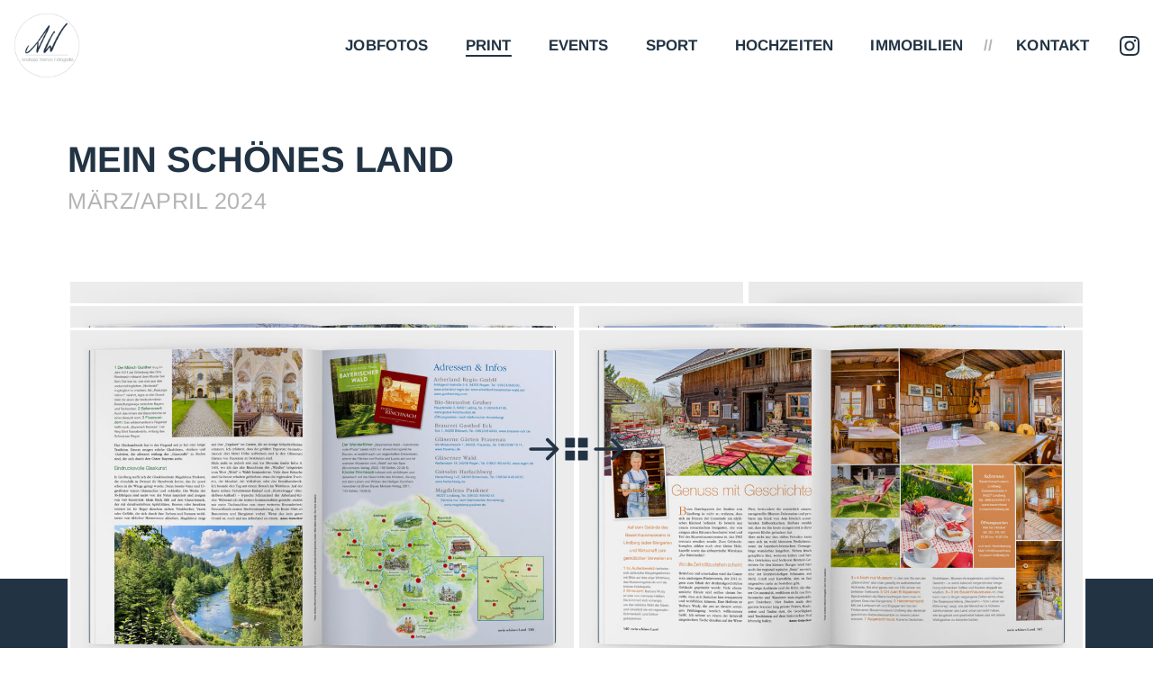

--- FILE ---
content_type: text/html; charset=UTF-8
request_url: https://www.andreas-wenck.com/print/mein-schoenes-land-maerz-april-2024/
body_size: 3573
content:
<!DOCTYPE html>
<html lang="de">
<head>
<meta charset="UTF-8" />
<meta name="viewport" content="width=device-width" />
<meta name="format-detection" content="telephone=no">
<meta name="google-site-verification" content="5BreZpACxt0Whv1Pd0w24eqWiSgP4mHNnbkSDoxvGrM" />
<meta name='robots' content='index, follow, max-image-preview:large, max-snippet:-1, max-video-preview:-1' />

	<!-- This site is optimized with the Yoast SEO plugin v26.7 - https://yoast.com/wordpress/plugins/seo/ -->
	<title>Mein schönes Land März/April 2024 | Andreas Wenck - Fotografie</title>
	<link rel="canonical" href="https://www.andreas-wenck.com/print/mein-schoenes-land-maerz-april-2024/" />
	<meta property="og:locale" content="de_DE" />
	<meta property="og:type" content="article" />
	<meta property="og:title" content="Mein schönes Land März/April 2024 | Andreas Wenck - Fotografie" />
	<meta property="og:url" content="https://www.andreas-wenck.com/print/mein-schoenes-land-maerz-april-2024/" />
	<meta property="og:site_name" content="Andreas Wenck" />
	<meta property="article:publisher" content="https://www.facebook.com/Spatzus" />
	<meta name="twitter:card" content="summary_large_image" />
	<script type="application/ld+json" class="yoast-schema-graph">{"@context":"https://schema.org","@graph":[{"@type":"WebPage","@id":"https://www.andreas-wenck.com/print/mein-schoenes-land-maerz-april-2024/","url":"https://www.andreas-wenck.com/print/mein-schoenes-land-maerz-april-2024/","name":"Mein schönes Land März/April 2024 | Andreas Wenck - Fotografie","isPartOf":{"@id":"https://www.andreas-wenck.com/#website"},"datePublished":"2024-04-15T11:05:56+00:00","breadcrumb":{"@id":"https://www.andreas-wenck.com/print/mein-schoenes-land-maerz-april-2024/#breadcrumb"},"inLanguage":"de","potentialAction":[{"@type":"ReadAction","target":["https://www.andreas-wenck.com/print/mein-schoenes-land-maerz-april-2024/"]}]},{"@type":"BreadcrumbList","@id":"https://www.andreas-wenck.com/print/mein-schoenes-land-maerz-april-2024/#breadcrumb","itemListElement":[{"@type":"ListItem","position":1,"name":"Startseite","item":"https://www.andreas-wenck.com/"},{"@type":"ListItem","position":2,"name":"Print","item":"https://www.andreas-wenck.com/print/"},{"@type":"ListItem","position":3,"name":"Mein schönes Land März/April 2024"}]},{"@type":"WebSite","@id":"https://www.andreas-wenck.com/#website","url":"https://www.andreas-wenck.com/","name":"Andreas Wenck","description":"Fotografie &amp; Bildkunst","publisher":{"@id":"https://www.andreas-wenck.com/#organization"},"potentialAction":[{"@type":"SearchAction","target":{"@type":"EntryPoint","urlTemplate":"https://www.andreas-wenck.com/?s={search_term_string}"},"query-input":{"@type":"PropertyValueSpecification","valueRequired":true,"valueName":"search_term_string"}}],"inLanguage":"de"},{"@type":"Organization","@id":"https://www.andreas-wenck.com/#organization","name":"Andreas Wenck - Fotografie & Bildkunst","url":"https://www.andreas-wenck.com/","logo":{"@type":"ImageObject","inLanguage":"de","@id":"https://www.andreas-wenck.com/#/schema/logo/image/","url":"https://www.andreas-wenck.com/wp-content/uploads/2022/02/awf_favicon.png","contentUrl":"https://www.andreas-wenck.com/wp-content/uploads/2022/02/awf_favicon.png","width":512,"height":512,"caption":"Andreas Wenck - Fotografie & Bildkunst"},"image":{"@id":"https://www.andreas-wenck.com/#/schema/logo/image/"},"sameAs":["https://www.facebook.com/Spatzus","https://www.instagram.com/andreas_wenck_fotografie/"]}]}</script>
	<!-- / Yoast SEO plugin. -->


<style id='wp-img-auto-sizes-contain-inline-css' type='text/css'>
img:is([sizes=auto i],[sizes^="auto," i]){contain-intrinsic-size:3000px 1500px}
/*# sourceURL=wp-img-auto-sizes-contain-inline-css */
</style>
<style id='classic-theme-styles-inline-css' type='text/css'>
/*! This file is auto-generated */
.wp-block-button__link{color:#fff;background-color:#32373c;border-radius:9999px;box-shadow:none;text-decoration:none;padding:calc(.667em + 2px) calc(1.333em + 2px);font-size:1.125em}.wp-block-file__button{background:#32373c;color:#fff;text-decoration:none}
/*# sourceURL=/wp-includes/css/classic-themes.min.css */
</style>
<link rel='stylesheet' id='bootstrap-css' href='https://www.andreas-wenck.com/wp-content/plugins/rk-bootstrap-kit/inc/bootstrap.min.css?ver=4.5.2' type='text/css' media='all' />
<link rel='stylesheet' id='kgl-style-css' href='https://www.andreas-wenck.com/wp-content/themes/awf/style.css?ver=1.0.7' type='text/css' media='all' />
<link rel='stylesheet' id='magpopup-css' href='https://www.andreas-wenck.com/wp-content/themes/awf/inc/js/magnific-popup/magnific-popup.css?ver=6.9' type='text/css' media='all' />
<script type="text/javascript" src="https://www.andreas-wenck.com/wp-includes/js/jquery/jquery.min.js?ver=3.7.1" id="jquery-core-js"></script>
<script type="text/javascript" src="https://www.andreas-wenck.com/wp-includes/js/jquery/jquery-migrate.min.js?ver=3.4.1" id="jquery-migrate-js"></script>
<link rel="icon" href="https://www.andreas-wenck.com/wp-content/uploads/2022/02/cropped-awf_favicon-32x32.png" sizes="32x32" />
<link rel="icon" href="https://www.andreas-wenck.com/wp-content/uploads/2022/02/cropped-awf_favicon-192x192.png" sizes="192x192" />
<link rel="apple-touch-icon" href="https://www.andreas-wenck.com/wp-content/uploads/2022/02/cropped-awf_favicon-180x180.png" />
<meta name="msapplication-TileImage" content="https://www.andreas-wenck.com/wp-content/uploads/2022/02/cropped-awf_favicon-270x270.png" />
</head>

<body class="wp-singular page-template page-template-page-templates page-template-galerie page-template-page-templatesgalerie-php page page-id-1275 page-child parent-pageid-1247 wp-theme-awf">

<div class="wrapper">
  <div class="main-content">



<header class="header">
  <div class="container container-xl">
    <div class="row align-items-center">

      <div class="col-auto">
        <a href="https://www.andreas-wenck.com" class="d-block">
          <picture>
            <source srcset="https://www.andreas-wenck.com/wp-content/uploads/2024/02/andreas-wenck-fotografie_logo.-negativ.png" media="(prefers-color-scheme: dark)" />
            <img src="https://www.andreas-wenck.com/wp-content/uploads/2024/02/andreas-wenck-fotografie_logo.png" class="logo"/>
          </picture>
        </a>
      </div>

      <div class="col d-none d-lg-block">
        <div class="main-menu">
          <div class="menu-main-container"><ul id="menu-main" class="menu"><li id="menu-item-1553" class="menu-item menu-item-type-post_type menu-item-object-page menu-item-1553"><a href="https://www.andreas-wenck.com/jobfotos/">Jobfotos</a></li>
<li id="menu-item-1554" class="menu-item menu-item-type-post_type menu-item-object-page current-page-ancestor menu-item-1554"><a href="https://www.andreas-wenck.com/print/">Print</a></li>
<li id="menu-item-1555" class="menu-item menu-item-type-post_type menu-item-object-page menu-item-1555"><a href="https://www.andreas-wenck.com/events/">Events</a></li>
<li id="menu-item-1801" class="menu-item menu-item-type-post_type menu-item-object-page menu-item-1801"><a href="https://www.andreas-wenck.com/sport/">Sport</a></li>
<li id="menu-item-1556" class="menu-item menu-item-type-post_type menu-item-object-page menu-item-1556"><a href="https://www.andreas-wenck.com/hochzeiten/">Hochzeiten</a></li>
<li id="menu-item-1557" class="menu-item menu-item-type-post_type menu-item-object-page menu-item-1557"><a href="https://www.andreas-wenck.com/immobilien/">Immobilien</a></li>
<li id="menu-item-241" class="menu-item-info menu-item menu-item-type-post_type menu-item-object-page menu-item-241"><a href="https://www.andreas-wenck.com/kontakt/">Kontakt</a></li>
</ul></div>        </div>
      </div>

            <div class="col-auto d-none d-lg-block">
        <a href="https://www.instagram.com/andreas_wenck_fotografie/" target="_blank" class="d-block">
          <picture>
            <source srcset="https://www.andreas-wenck.com/wp-content/themes/awf/inc/assets/insta.svg" media="(prefers-color-scheme: dark)" />
            <img src="https://www.andreas-wenck.com/wp-content/themes/awf/inc/assets/insta-alt.svg"
            class="header-social"/>
          </picture>
        </a>
      </div>
    
      <div class="col-auto d-lg-none ml-auto">
        <div id="mm-trigger">
        </div>
      </div>


    </div>
  </div>
</header>


<section class="intro-wrap">
  <div class="container">
    <div class="row">

      <div class="col-12 ">
        <div class="intro-heading">
          <h1 class="intro-head">Mein schönes Land</h1>          <div class="intro-sub font-smoothing">März/April 2024</div>        </div>
      </div>

    
    </div>
  </div>
</section>


<div class="container galerie-brick-container">
  <div class="row">
    <div class="col-12">


    <div class="galerie-brick mx-auto">

    
      <a href="https://www.andreas-wenck.com/wp-content/uploads/2024/04/Andreas-Wenck-Fotografie-Mein_schoenes_Land-MA-24_1.jpg" class="galerie-brick-item popup large" >
        <img src="https://www.andreas-wenck.com/wp-content/uploads/2024/04/Andreas-Wenck-Fotografie-Mein_schoenes_Land-MA-24_1-1024x683.jpg" alt="Mein schönes Land März/April 2024" loading="lazy">
      </a>

  
      <a href="https://www.andreas-wenck.com/wp-content/uploads/2024/04/Andreas-Wenck-Fotografie-Mein_schoenes_Land-MA-24-Cover-1.jpg" class="galerie-brick-item popup hf" >
        <img src="https://www.andreas-wenck.com/wp-content/uploads/2024/04/Andreas-Wenck-Fotografie-Mein_schoenes_Land-MA-24-Cover-1-768x1024.jpg" alt="Mein schönes Land März/April 2024" loading="lazy">
      </a>

  
      <a href="https://www.andreas-wenck.com/wp-content/uploads/2024/04/Andreas-Wenck-Fotografie-Mein_schoenes_Land-MA-24_2.jpg" class="galerie-brick-item popup half" >
        <img src="https://www.andreas-wenck.com/wp-content/uploads/2024/04/Andreas-Wenck-Fotografie-Mein_schoenes_Land-MA-24_2-1024x683.jpg" alt="Mein schönes Land März/April 2024" loading="lazy">
      </a>

  
      <a href="https://www.andreas-wenck.com/wp-content/uploads/2024/04/Andreas-Wenck-Fotografie-Mein_schoenes_Land-MA-24_3.jpg" class="galerie-brick-item popup half" >
        <img src="https://www.andreas-wenck.com/wp-content/uploads/2024/04/Andreas-Wenck-Fotografie-Mein_schoenes_Land-MA-24_3-1024x683.jpg" alt="Mein schönes Land März/April 2024" loading="lazy">
      </a>

  
      <a href="https://www.andreas-wenck.com/wp-content/uploads/2024/04/Andreas-Wenck-Fotografie-Mein_schoenes_Land-MA-24_4.jpg" class="galerie-brick-item popup half" >
        <img src="https://www.andreas-wenck.com/wp-content/uploads/2024/04/Andreas-Wenck-Fotografie-Mein_schoenes_Land-MA-24_4-1024x683.jpg" alt="Mein schönes Land März/April 2024" loading="lazy">
      </a>

  
      <a href="https://www.andreas-wenck.com/wp-content/uploads/2024/04/Andreas-Wenck-Fotografie-Mein_schoenes_Land-MA-24_5.jpg" class="galerie-brick-item popup half" >
        <img src="https://www.andreas-wenck.com/wp-content/uploads/2024/04/Andreas-Wenck-Fotografie-Mein_schoenes_Land-MA-24_5-1024x683.jpg" alt="Mein schönes Land März/April 2024" loading="lazy">
      </a>

  
    </div>


    </div>
  </div>





<div class="row subpage-navigation">
  <div class="col-12 d-flex flex-wrap justify-content-center subpage-navigation-inner">

    <a href="https://www.andreas-wenck.com/print/mein-schoenes-land-mai-juni-2024/" title="Mein schönes Land Mai/Juni 2024" class="subpage-navigation-prev"></a>
    <a href="https://www.andreas-wenck.com/print/" title="Zur Übersicht" class="subpage-navigation-all"></a>
    <a href="https://www.andreas-wenck.com/print/mein-schoenes-land-juli-august-2023/" title="Mein schönes Land Juli/August 2023" class="subpage-navigation-next"></a>

  </div>
</div>

</div>



</div>

<section class="section-cta">
  <div class="container">

    <div class="row section-cta--before"></div>

    <div class="row text-white font-smoothing">


      <div class="col-12 col-sm-9 col-md-8 col-lg-7 offset-sm-1">
        <div class="section-cta--desc">
          Sie sind an einer Zusammen&shy;arbeit interes&shy;siert oder möchten mehr über mich und meine Arbeit erfahren? Schreiben Sie mich gerne an, ich freue mich auf Ihre Anfrage.        </div>
      </div>

      <div class="col-12 col-sm-6 col-lg-5 ml-sm-auto">
        <div class="section-cta--kontakt">
          <p><strong>ANDREAS WENCK</strong><br />
<a href="mailto:hello@andreas-wenck.com">hello@andreas-wenck.com</a><br />
+49 (0) 151 431 179 48</p>
                      <div class="section-cta--social">
                              <a href="https://www.facebook.com/Spatzus" target="_blank">
                  <img src="https://www.andreas-wenck.com/wp-content/themes/awf/inc/assets/fb.svg"/>
                </a>
                              <a href="https://www.instagram.com/andreas_wenck_fotografie/" target="_blank">
                  <img src="https://www.andreas-wenck.com/wp-content/themes/awf/inc/assets/insta.svg"/>
                </a>
                              <a href="https://www.xing.com/profile/Andreas_Wenck" target="_blank">
                  <img src="https://www.andreas-wenck.com/wp-content/themes/awf/inc/assets/xing.svg"/>
                </a>
                          </div>
                  </div>
      </div>



    </div>
    <div class="row section-cta--after"></div>

  </div>
</section>




<footer class="footer">
  <div class="container container-xl">


    <div class="row flex-column-reverse flex-md-row">
      <div class="copyright col-12 col-md text-center text-md-left pb-3 pb-md-0">
        &copy;
        2026        // Andreas Wenck - Fotografie & Bildkunst
      </div>
      <div class="col-12 col-md-auto text-center text-md-right py-4 py-md-0">
        <div class="footer-menu">
          <div class="menu-footer-container"><ul id="menu-footer" class="menu"><li id="menu-item-579" class="menu-item menu-item-type-post_type menu-item-object-page menu-item-579"><a target="_blank" href="https://www.andreas-wenck.com/agb/">AGB</a></li>
<li id="menu-item-161" class="menu-item menu-item-type-post_type menu-item-object-page menu-item-161"><a href="https://www.andreas-wenck.com/impressum/">Impressum</a></li>
<li id="menu-item-163" class="menu-item menu-item-type-custom menu-item-object-custom menu-item-163"><a href="https://www.andreas-wenck.com/impressum#datenschutz">Datenschutz</a></li>
</ul></div>        </div>
      </div>
    </div>


  </div>
</footer>


</div>



<section id="overlay-menu">
  <div class="container">
    <div class="row align-content-center overlay-menu-inner">

      <div class="col-12 text-center font-smoothing">
        <div class="menu-main-container"><ul id="menu-main-1" class="menu"><li class="menu-item menu-item-type-post_type menu-item-object-page menu-item-1553"><a href="https://www.andreas-wenck.com/jobfotos/">Jobfotos</a></li>
<li class="menu-item menu-item-type-post_type menu-item-object-page current-page-ancestor menu-item-1554"><a href="https://www.andreas-wenck.com/print/">Print</a></li>
<li class="menu-item menu-item-type-post_type menu-item-object-page menu-item-1555"><a href="https://www.andreas-wenck.com/events/">Events</a></li>
<li class="menu-item menu-item-type-post_type menu-item-object-page menu-item-1801"><a href="https://www.andreas-wenck.com/sport/">Sport</a></li>
<li class="menu-item menu-item-type-post_type menu-item-object-page menu-item-1556"><a href="https://www.andreas-wenck.com/hochzeiten/">Hochzeiten</a></li>
<li class="menu-item menu-item-type-post_type menu-item-object-page menu-item-1557"><a href="https://www.andreas-wenck.com/immobilien/">Immobilien</a></li>
<li class="menu-item-info menu-item menu-item-type-post_type menu-item-object-page menu-item-241"><a href="https://www.andreas-wenck.com/kontakt/">Kontakt</a></li>
</ul></div>      </div>

            <div class="col-12 text-center">
        <a href="https://www.instagram.com/andreas_wenck_fotografie/" target="_blank" class="d-table">
          <picture>
            <source srcset="https://www.andreas-wenck.com/wp-content/themes/awf/inc/assets/insta.svg" media="(prefers-color-scheme: dark)" />
            <img src="https://www.andreas-wenck.com/wp-content/themes/awf/inc/assets/insta-alt.svg"
            class="header-social"/>
          </picture>  
        </a>
      </div>
    
    </div>
  </div>
</section>

<script type="speculationrules">
{"prefetch":[{"source":"document","where":{"and":[{"href_matches":"/*"},{"not":{"href_matches":["/wp-*.php","/wp-admin/*","/wp-content/uploads/*","/wp-content/*","/wp-content/plugins/*","/wp-content/themes/awf/*","/*\\?(.+)"]}},{"not":{"selector_matches":"a[rel~=\"nofollow\"]"}},{"not":{"selector_matches":".no-prefetch, .no-prefetch a"}}]},"eagerness":"conservative"}]}
</script>
<script type="text/javascript" src="https://www.andreas-wenck.com/wp-content/themes/awf/inc/js/packery/packery.min.js?ver=6.9" id="packery-js"></script>
<script type="text/javascript" src="https://www.andreas-wenck.com/wp-content/themes/awf/inc/js/magnific-popup/magnific-popup.min.js?ver=6.9" id="magpopup-js"></script>
<script type="text/javascript" src="https://www.andreas-wenck.com/wp-content/themes/awf/inc/js/main.js?ver=1.0.4" id="main-js"></script>

</body>
</html>


--- FILE ---
content_type: text/css
request_url: https://www.andreas-wenck.com/wp-content/themes/awf/style.css?ver=1.0.7
body_size: 8568
content:
/*
Theme Name: AWF
Author: KGL - Web & Design
Version: 2022.2
*/

/* arimo-regular - latin */
@font-face {
  font-family: 'Arimo';
  font-style: normal;
  font-weight: 400;
  src: url('inc/fonts/arimo-v27-latin-regular.eot'); /* IE9 Compat Modes */
  src: local(''),
       url('inc/fonts/arimo-v27-latin-regular.eot?#iefix') format('embedded-opentype'), /* IE6-IE8 */
       url('inc/fonts/arimo-v27-latin-regular.woff2') format('woff2'), /* Super Modern Browsers */
       url('inc/fonts/arimo-v27-latin-regular.woff') format('woff'), /* Modern Browsers */
       url('inc/fonts/arimo-v27-latin-regular.ttf') format('truetype'), /* Safari, Android, iOS */
       url('inc/fonts/arimo-v27-latin-regular.svg#Arimo') format('svg'); /* Legacy iOS */
}
/* arimo-700 - latin */
@font-face {
  font-family: 'Arimo';
  font-style: normal;
  font-weight: 700;
  src: url('inc/fonts/arimo-v27-latin-700.eot'); /* IE9 Compat Modes */
  src: local(''),
       url('inc/fonts/arimo-v27-latin-700.eot?#iefix') format('embedded-opentype'), /* IE6-IE8 */
       url('inc/fonts/arimo-v27-latin-700.woff2') format('woff2'), /* Super Modern Browsers */
       url('inc/fonts/arimo-v27-latin-700.woff') format('woff'), /* Modern Browsers */
       url('inc/fonts/arimo-v27-latin-700.ttf') format('truetype'), /* Safari, Android, iOS */
       url('inc/fonts/arimo-v27-latin-700.svg#Arimo') format('svg'); /* Legacy iOS */
}

/* pt-serif-italic - latin */
@font-face {
  font-family: 'PT Serif';
  font-style: italic;
  font-weight: 400;
  src: url('inc/fonts/pt-serif-v17-latin-italic.eot'); /* IE9 Compat Modes */
  src: local(''),
       url('inc/fonts/pt-serif-v17-latin-italic.eot?#iefix') format('embedded-opentype'), /* IE6-IE8 */
       url('inc/fonts/pt-serif-v17-latin-italic.woff2') format('woff2'), /* Super Modern Browsers */
       url('inc/fonts/pt-serif-v17-latin-italic.woff') format('woff'), /* Modern Browsers */
       url('inc/fonts/pt-serif-v17-latin-italic.ttf') format('truetype'), /* Safari, Android, iOS */
       url('inc/fonts/pt-serif-v17-latin-italic.svg#PTSerif') format('svg'); /* Legacy iOS */
}

:root{
  --color-prime: #223344;
  --color-gray: #b4b4b4;
}

html,body{font-size:16px;}

@media (min-width:768px){
  html,body{font-size:18px;}
}

body{
  font-family: 'Arimo', 'Helvetica Neue', 'Helvetica', sans-serif;
  background:#fff;
  color: var(--color-prime);
  line-height: 1.5;
}


.main-content{
  position: relative;
  z-index: 1;
  background-color:#fff;
}

@media (min-width:992px){
  .no-touch .main-content{
    -webkit-transform: translate3d(0,0,0) translateZ(1000px);
    transform: translate3d(0,0,0) translateZ(1000px);
  }
}

.container{max-width:1160px;}
.container-xl{max-width:1440px !important;}

img{
  max-width:100%;
  height:auto;
}

::-moz-selection{background-color: var(--color-prime);; color:#fff;}
::selection{background-color: var(--color-prime);; color:#fff;}
img::-moz-selection{background-color:transparent;}
img::selection{background-color:transparent;}

/* Helper */

.fh-row{min-height: 100vh;}

.font-smoothing{
  -webkit-font-smoothing: antialiased;
  -moz-osx-font-smoothing: grayscale;
}


/* --- Typo --- */

/* Headline */

h1,h2,h3,h4,h5,h6{
  font-weight:700;
}

h2{
  font-size:1.45rem;
  line-height: 1.1;
  text-transform:uppercase;
  margin-bottom:1.4rem;
}

h4{
    font-size:1rem;
    line-height: 1.25;
    text-transform:uppercase;
    letter-spacing: calc(1rem * 0.001 * 30);
    margin-bottom:1.4rem;
}

/* Links */

a{
  color: var(--color-prime);
  text-decoration: none;
}

a:hover{
  color: var(--color-prime);
  text-decoration: underline;
}


/*---- Page: Intro -----*/

.intro-wrap{
  padding:3rem 0;
}

@media (min-width:768px){
.intro-wrap{padding:3rem 0 4rem 0;}
}

.intro-heading{
  text-transform:uppercase;
  margin-bottom:2.75rem;
}

@media (min-width:768px){
  .intro-heading{
    padding:0 20px 0 0;
    margin-bottom:0;
  }
}

h1.intro-head{
  font-size:2.222rem;
  line-height: 1.1;
  letter-spacing: calc(-1rem * 0.001 * 10);
  margin-bottom:0.55rem;
}

.intro-sub{
  color: var(--color-gray);
  font-size:1.4rem;
  line-height:1.18;
  letter-spacing: calc(1rem * 0.001 * 30);
}

.intro-desc{
  font-size:1.111rem;
  line-height:1.65;
}

@media (min-width:768px){
  .intro-desc{
    padding:0 20px 0 0;
  }
}

.intro-desc--main p{
  margin-bottom: 0;
}

a.intro-desc--link{
  font-weight:700;
  display: table;
  margin-top:1rem;
  position: relative;
  padding-left:1.8rem;
}

@media (min-width:768px){
  a.intro-desc--link{
    margin-top:.66rem;
  }
}

a.intro-desc--link::before{
  content:'';
  position:absolute;
  left:0;
  top:0.3rem;
  height:1.25rem;
  width:1.25rem;
  background-image:url('inc/assets/arrow-right.svg');
  background-size:cover;
  background-position: center;
}

/* --- Section: CTA ---- */

.section-cta{
  background-color:var(--color-prime);
  padding:200px 0 180px 0;
}

@media (max-width:767px){
  .section-cta{
    padding:125px 0 100px 0;
  }
}

@media (min-width:992px) and (min-height:740px){
.no-touch .section-cta{
    position: sticky;
    position: -webkit-sticky;
    bottom:0;
    z-index: 0;
  }
}

.section-cta--desc{
  font-size:1.5rem;
  line-height: 1.35;
  font-weight:700;
  padding:0 25px;
  margin-bottom: 4rem;
}

@media (min-width:768px){
  .section-cta--desc{
    font-size:1.6rem;
    margin-bottom: 3rem;
  }
}

@media (min-width:992px){
  .section-cta--desc{
    font-size:1.8rem;
    padding:0 25px 0 35px;
  }
}

.section-cta--kontakt{
  font-size:1.2rem;
  line-height: 1.7;
}


@media (max-width:767px){
  .section-cta--kontakt{
    font-size:1.1rem;
    padding:0 25px;
  }
}

.section-cta--kontakt a{
  color:#fff;
  text-decoration: underline;
}

.section-cta a:hover{opacity: .8;}

.section-cta--social{margin-top:1.5rem;}

@media (max-width:767px){
  .section-cta--social{
    margin-top:2.5rem;
  }
}

.section-cta--social a{
  text-decoration: none;
  margin-right:.7rem;
}

.section-cta--social a:last-of-type{
  margin-right:0;
}

.section-cta--social img{
  width:1.3rem;
  height:1.3rem;
}


/* --- CTA Section Border Styles --- */

.section-cta--before,
.section-cta--after{
  position: relative;
  --size: 2rem;
  --offset: 1.5rem;
  --offset-top: calc(var(--offset) * -3);
  --offset-btm: calc(var(--offset) * -3);
  --border: 2px solid var(--color-gray);
}

@media (max-width:767px){
  .section-cta--before,
  .section-cta--after{
  --size:1.8rem;
  --offset:1rem;
  --offset-top: calc(var(--offset) * -3);
  --offset-btm: calc(var(--offset) * -4);
  }
}

@media (max-width:600px){
  .section-cta--before,
  .section-cta--after{
  --offset-top: calc(var(--offset) * -1.75);
  --offset-btm: calc(var(--offset) * -2.75);
  }
}

.section-cta--before::before,
.section-cta--before::after,
.section-cta--after::before,
.section-cta--after::after{
  content:'';
  position: absolute;
  width:var(--size);
  height:var(--size);
}

.section-cta--before::before,
.section-cta--before::after{
  top: var(--offset-top);
  border-top:var(--border);
}
.section-cta--before::before,
.section-cta--after::before{
  left:var(--offset);
  border-left:var(--border);
}
.section-cta--before::after,
.section-cta--after::after{
  right:var(--offset);
  border-right:var(--border);
}

.section-cta--after::before,
.section-cta--after::after{
  bottom:var(--offset-btm);
  border-bottom:var(--border);
}


/*---- Modul: Head -----*/

.modul-heading{
  background-color:#fff;
}

.modul-heading-inner{
  border-top:1px solid var(--color-gray);
  border-bottom:1px solid var(--color-gray);
  margin:6rem 0 2rem 0;
  padding:1.45rem 0;
}

.intro-wrap + .modul-heading .modul-heading-inner{
  margin-top:0;
}

.modul-heading h2{
  font-size:1.7rem;
  text-transform: none;
  padding:0 50px 0 20px;
  margin:0;
  position: relative;
}

.modul-heading h2::after{
  content:'';
  position:absolute;
  right:15px;
  top:.2rem;
  height:.95em;
  width:.95em;
  background-image:url('inc/assets/arrow-right.svg');
  background-size:cover;
  background-position: center;
  transform: rotate(90deg);
}

@media (max-width:768px){
  .modul-heading-inner{
    margin:4rem 0 2rem 0;
    padding:1.2rem 0;
  }

  .modul-heading h2{
    font-size:1.5rem;
    padding:0 50px 0 0;
  }
  .modul-heading h2::after{
    right:0;
    height:.9em;
    width:.9em;
  }

}

/*---- Modul: Quote -----*/

.modul-quote{
  padding-top:4.4rem;
  padding-bottom:5rem;
  background-color:#fff;
}

.modul-quote .quote{
  font-family: 'PT Serif', serif;
  font-style:italic;
  font-size:1.66rem;
  line-height:1.55;
}

.modul-quote .quote span{
  padding:0 3px;
}

.modul-quote .quote-src{
  font-weight:bold;
  margin-top:2.2rem;
}

/*---- Modul: text -----*/

.modul-text{
  padding-top:4.4rem;
  padding-bottom:5rem;
  background-color:#fff;
}

.modul-text{
  font-size:1.33rem;
  line-height:1.55;
}

.modul-text-sm{
  font-size:1.2rem;
}

/*---- Modul: Spacer -----*/

.modul-spacer{
  padding-top:2.5rem;
  padding-bottom:2.5rem;
  background-color:#fff;
}


/*---- Modul: Galerie -----*/

.modul-galerie{
  background-color:#fff;
}

.modul.last {
  padding-bottom:5rem;
}

@media (min-width:992px){
  .modul.last {
    padding-bottom:8rem;
  }
}

/* The Gaps */

.galerie-grid{--gap: 0;}
.galerie-grid.gg-gap-1{--gap: 0.3rem;}
.galerie-grid.gg-gap-2{--gap: 0.5rem;}
.galerie-grid.gg-gap-3{--gap: 0.85rem;}

@media (max-width:767px){
  .galerie-grid.gg-gap-2{--gap: 0.3rem;}
}

.galerie-grid{--gap-half: calc(var(--gap) / 2);}


.galerie-grid .row .galerie-col-prime{
  margin-bottom: var(--gap) !important;
}

.galerie-grid .row:not(.gg-gap-none) .galerie-col-prime{
  padding: 0 var(--gap-half) 0 0 !important;
}

.galerie-grid .row:not(.gg-gap-none).flex-row-reverse .galerie-col-prime{
  padding: 0 0 0 var(--gap-half) !important;
}


.galerie-grid .row:not(.gg-gap-none) .galerie-col-sec > *,
.galerie-grid .row.gg-gap-none .galerie-col-sec:not(.flex-column-reverse) > *:last-child,
.galerie-grid .row.gg-gap-none .galerie-col-sec.flex-column-reverse > *:first-child{
  margin-bottom: var(--gap) !important;
}

.galerie-grid .row:not(.gg-gap-none) .galerie-col-sec > *{
  padding: 0 0 0 var(--gap-half) !important;
}

.galerie-grid .row:not(.gg-gap-none).flex-row-reverse .galerie-col-sec > *{
  padding: 0 var(--gap-half) 0 0 !important;
}

.galerie-grid .row:not(.gg-gap-none) .galerie-col-sec > *.gg-textbox{
  margin-left: var(--gap-half);
}

.galerie-grid .row:not(.gg-gap-none).flex-row-reverse .galerie-col-sec > *.gg-textbox{
  margin-left:0;
  margin-right: var(--gap-half);
}



.galerie-grid .galerie-col-row > div{
  margin-bottom: var(--gap) !important;
}

/* .galerie-grid .galerie-col-row:not(.gg-gap-none) > div + div{
  padding-left: var(--gap-half) !important;
}

.galerie-grid .galerie-col-row:not(.gg-gap-none) > div:not(:last-of-type){
  padding-right: var(--gap-half) !important;
} */

.galerie-grid .galerie-col-row > div{
  padding-left: var(--gap-half) !important;
  padding-right: var(--gap-half) !important;
}




@media (max-width:767px){

.galerie-grid .row > .galerie-col-prime.col-12,
.galerie-grid .row.flex-row-reverse > .galerie-col-prime.col-12{
  padding:0 !important;
}


.galerie-grid .galerie-col-row.gg-gap-none > *:not(:last-of-type){
  margin-bottom:0 !important;
}

/* .galerie-grid .galerie-col-row > div.col-12{
  padding:0 !important;
}

.galerie-grid .galerie-col-row > div.col-12 + div{
  padding-left:0 !important;
}

.galerie-grid .galerie-col-row > div.col-6:nth-of-type(3){
  padding-left:0 !important;
}

.galerie-grid .galerie-col-row > div.col-6:nth-of-type(2){
  padding-right:0 !important;
} */


}


/*---*/

.galerie-grid img{
  max-width: 100%;
  height:auto;
}

.galerie-col-prime > div,
.galerie-col-prime > a > div,
.galerie-col-row div > div,
.galerie-col-row div > a > div{
  background-repeat: no-repeat;
  background-position: center;
  background-size: cover;
  width:100%;
}

.galerie-col-prime > a{
  display:-webkit-box;
  display:-moz-box;
  display:-ms-flexbox;
  display:flex;
  width:100%;
}

.galerie-col-sec img{
  width: 100%;
}

.galerie-col-sec > a,
.galerie-col-row div > a{
  display:block;
}

.galerie-col-prime > a,
.galerie-col-sec > a,
.galerie-col-row div > a{
  position: relative;
}



/* New Hover */

.galerie-col-prime > a::before,
.galerie-col-sec > a::before,
.galerie-col-row div > a::before{
  content:'';
  position: absolute;
  background-color:var(--color-prime);
  left:0;
  right:0;
  top:0;
  bottom:0;
  visibility: hidden;
  opacity: 0;
  mix-blend-mode: color;
}

@media (min-width:601px){
.galerie-col-prime > a:hover::before,
.galerie-col-sec > a:hover::before,
.galerie-col-row div > a:hover::before{
    visibility: visible;
    opacity: 1;
}
}


.galerie-col-prime > a::after,
.galerie-col-sec > a::after,
.galerie-col-row div > a::after{
  content:'';
  position: absolute;
  background-color:var(--color-prime);
  left:0;
  right:0;
  top:0;
  bottom:0;
  visibility: hidden;
  opacity: 0;
  -webkit-transition: opacity .3s  ease-in-out;
  transition: opacity .3s ease-in-out;
  mix-blend-mode: multiply;
}

@media (min-width:601px){
.galerie-col-prime > a:hover::after,
.galerie-col-sec > a:hover::after,
.galerie-col-row div > a:hover::after{
    visibility: visible;
    opacity: .4;
}
}

.galerie-col-sec:not(.galerie-col-sec-one) > a::before,
.galerie-col-sec:not(.galerie-col-sec-one) > a::after{
  left:var(--gap-half);
}

.flex-row-reverse .galerie-col-sec:not(.galerie-col-sec-one) > a::before,
.flex-row-reverse .galerie-col-sec:not(.galerie-col-sec-one) > a::after{
  left:0;
  right:var(--gap-half);
}

/* ------- */

.galerie-item-title{
  position:absolute;
  z-index:10;
  left:0;
  right:0;
  top:50%;
  -webkit-transform:translateY(-50%) scale(0);
  transform:translateY(-50%) scale(0);
  padding:0 10% 0 calc(10% + var(--gap-half));
  text-align:center;
  text-transform:uppercase;
  color:white;
  font-size:1.75rem;
  line-height: 1.1;
  letter-spacing: calc(1rem * 0.001 * 35);
  -webkit-hyphens: auto;
  -moz-hyphens: auto;
  -ms-hyphens: auto;
  hyphens: auto;
  opacity: 0;
  visibility: hidden;
  -webkit-transition: all .3s ease-in-out;
  transition: all .3s ease-in-out;
}

@media (min-width:992px){
.page-template-frontpage .galerie-item-title{
  font-size:2.1rem;
}
}

@media (max-width:991px){
  .galerie-item-title{font-size:1.6rem;}
}

@media (max-width:767px){
  .galerie-item-title{font-size:1.35rem;}
}

.flex-row-reverse .galerie-col-sec:not(.galerie-col-sec-one) .galerie-item-title{
  padding:0 calc(10% + var(--gap-half)) 0 10%;
}

.galerie-col-prime .galerie-item-title,
.galerie-col-row .galerie-item-title{
  padding:0 10%;
}



.galerie-item-icon::before{
    content: '';
    background-image:url('inc/assets/zoom.svg');
    background-size: contain;
    background-position: center;
    height:3rem;
    width:3rem;
    display:block;
    margin: 0 auto;
}

@media (max-width:767px){
  .galerie-item-icon::before{
      height:2.2rem;
      width:2.2rem;
  }
}

@media (min-width:601px){
.galerie-col-prime > a:hover .galerie-item-title,
.galerie-col-sec > a:hover .galerie-item-title,
.galerie-col-row div > a:hover .galerie-item-title{
    opacity: 1;
    visibility: visible;
    -webkit-transform: translateY(-50%) scale(1);
    transform: translateY(-50%) scale(1);
}
}

/* ------- */

/* .galerie-col-row div > div,
.galerie-col-row div > a > div{
  padding:33% 0;
}

.galerie-col-row-square div > div,
.galerie-col-row-square div > a > div{
  padding:50% 0;
} */



/* Stackable if .col-12 added to .galerie-col-prime*/

@media (max-width:767px){

.galerie-col-prime.col-12 > div:not(.gg-textbox){
  padding: 33% 0;
}

.galerie-col-prime.col-12 > div.hf:not(.gg-textbox){
  padding: 60% 0;
}

.galerie-grid .row.flex-row-reverse > .galerie-col-prime.col-12{
  -webkit-box-ordinal-group: 4;
  -moz-box-ordinal-group: 4;
  -ms-flex-order: 3;
  order: 3;
}

}

/* Swipebox z-Index Fix */
#swipebox-overlay{
    -webkit-transform: translate3d(0,0,0) translateZ(1000px);
    transform: translate3d(0,0,0) translateZ(1000px);
}

@media (min-width:768px){
#swipebox-bottom-bar.visible-bars{
  transform: translate3d(0, -50px, 0) translateZ(1000px);
}
}

/* Prevent saving images by dragging */
#swipebox-slider .slide img{
  pointer-events: none;
}

/* Prevent IMG Context-Menu on iOS + Touch-Devices*/
.modul-galerie a {
-webkit-touch-callout: none !important;
 -webkit-user-select: none !important;
}



/*---- Page: Impressum -----*/

.imprint{
  padding:3rem 0;
}

@media (min-width:768px){
.imprint{
  padding:3rem 0 4rem 0;
  }
}

.imprint p{
  margin-bottom:1.5rem;
}

.imprint p:last-of-type{
  margin-bottom:0;
}

.imprint .intro-heading{
  padding:0;
  margin-bottom:2.75rem;
}


.imprint-aside{
  margin-bottom:4rem;
}

.imprint-aside-inner{
    position: sticky;
    position:-webkit-sticky;
    top: calc(4.5rem + 74px);
}

.imprint-aside-info{
  padding-bottom:2rem;
}
.imprint-aside-credits{

}
.imprint-aside-credits::before{
  content:'';
  display:block;
  border-top:1px solid var(--color-gray);
  width:75%;
  padding-bottom:2rem;
}

@media (max-width:991px){
  .imprint-aside-credits::before{
    width:30%;
  }
}

@media (min-width:992px){
  .imprint-main{
    margin-top:5rem;
  }
}

.imprint-main-inner{}
.imprint-main-inner-ha{
  padding-bottom:3.5rem;
  font-size:16px;
}
.imprint-main-inner-dse{
  padding-top:3.5rem;
  border-top:1px solid var(--color-gray);
  margin-bottom:3.5rem;
  font-size:16px;
}

.imprint-main ul{
  padding-left:1.75rem;
}

.imprint-main li{
  margin-bottom:.55rem;
}

.imprint-main li:last-of-type{
  margin-bottom:2rem;
}

.imprint-main a{
  text-decoration: underline;
}

.imprint-main a:hover{
  opacity: .8;
}

.imprint-main h4{
  padding-top:2rem;
  margin-top:2rem;
  border-top:1px dotted var(--color-gray);
}

.imprint-main h2{
  position: relative;
  padding-left:1.3rem;
}


.imprint-main h2::before{
  content:'// ';
  color:var(--color-gray);
  position: absolute;
  left:0;
}

#datenschutz {
  display: block;
  position: relative;
  top: -94px;
  visibility: hidden;
}


/*---- Page: Kontakt -----*/

.kontakt{
  padding:1rem 0 4.5rem 0;
}

@media (min-width:768px){
.kontakt{
  padding:3rem 0 5rem 0;
  }
}

@media (min-width:768px){
.kontakt-inner-row{
  min-height:calc(100vh - 8rem);
  }
.kontakt-aside-inner{
  max-width:300px;
  margin:0 auto;
}
}

.kontakt-aside-img{
  min-width:100%;
}

h1.kontakt-head{
  font-size:2.222rem;
  line-height:1.2;
  margin-bottom:1.75rem;
}

@media (max-width:600px){
  h1.kontakt-head{
    font-size:1.8rem;
  }
}

@media (max-width:374px){
  h1.kontakt-head{
    font-size:1.5rem;
  }
}

@media (min-width:992px){
  .kontakt-desc{max-width:50ch;}
  .kontakt-desc p{margin-bottom:1.5rem;}
}

.kontakt-desc p:last-of-type{margin-bottom:0;}

.kontakt-desc a{
  text-decoration: underline;
}

.kontakt-desc a:hover{
  opacity: .8;
}

.kontakt-ref{
  margin-top:2.5rem;
}

.kontakt-ref::before{
  content:'';
  border-top:1px solid var(--color-gray);
  display: block;
  padding-bottom:2.5rem;
}

h2.kontakt-ref-head{
  font-size:1.222rem;
  letter-spacing: calc(1rem * 0.001 * 30);
  margin-bottom:1.2rem;
}

.kontakt-ref-desc{
  line-height: 1.7;
}

.ref-desc-item{
  white-space: nowrap;
}
.ref-desc-item:not(:last-of-type)::after{
  content:'//';
  padding:0 8px 0 8px;
  color:var(--color-gray);
}


/* --- Footer ---- */

.footer{
  font-size:13px;
  padding:10px 0;
  color:var(--color-gray);
  background-color:var(--color-prime);
}

@media (min-width:992px){
  body:not(.page-template-imprint) .footer{
      margin-top:-40px;
      z-index: 10000;
      position: relative;
    }
}

.footer-menu ul{
  margin: 0;
  padding: 0;
}
.footer-menu li{
  list-style: none;
  display:inline-block;
}

.footer-menu li + li::before{
  content:'//';
  padding: 0 7px 0 3px;
}

.footer-menu li a{
  color:var(--color-gray);
}

.page-template-imprint .footer{
  background-color:#fff;
}

/* --- Header ---- */

.header{
  background-color:#fff;
  padding:.75rem 0;
  position: sticky;
  position: -webkit-sticky;
  top:0;
  z-index: 100;
}

.logo{max-width:74px;}

@media (max-width:767px){
  .logo{max-width:70px;}
}

@media(min-width:768px){
  .logo:hover{opacity:.75;}
}

.main-menu{
  --menu-gap: 1rem;
}

@media (max-width:1200px){
  .main-menu{
    /* --menu-gap: .75rem; */
    --menu-gap: .5rem;
  }
}

.main-menu ul{
  margin:0;
  padding:0;
  text-align:right;
}

.main-menu li{
  list-style: none;
  display: inline-block;
  font-size:.94rem;
  font-weight: 700;
  letter-spacing: calc(1rem * 0.001 * 10);
  text-transform: uppercase;
  padding:0 var(--menu-gap);
}

@media (max-width:1080px){
  .main-menu li{font-size:.86rem;}
}

.main-menu li.menu-item-info{
  padding-left: calc(var(--menu-gap) * 2);
  padding-right:calc(var(--menu-gap) * .2);
  position: relative;
}

.main-menu li.menu-item-info::before{
  content:'//';
  color:var(--color-gray);
  position: absolute;
  left:0;
}

.main-menu li a:hover,
.main-menu li.current-menu-item a{
  text-decoration: none;
}

.main-menu li.iundh a br,
.main-menu li.bunde a br{
  display:none;
}

#overlay-menu li.iundh a i,
#overlay-menu li.bunde a i{
  display:none;
}

.main-menu li a,
#overlay-menu li a,
#overlay-menu li span{
  position: relative;
}

/* #overlay-menu li a::after, */
#overlay-menu li span::after,
.main-menu li a::after{
  content:'';
  position: absolute;
  left:0;
  right:0;
  bottom:-3px;
  border-top:2px solid var(--color-prime);
  -webkit-transform: scaleX(0);
  transform: scaleX(0);
  -webkit-transition: all .25s ease-in-out;
  transition: all .25s ease-in-out;
}

/* #overlay-menu li a::after*/
#overlay-menu li span::after{
  bottom:-1px;
}

/* #overlay-menu li.current-menu-item a::after, */
#overlay-menu li.current-menu-item span::after,
#overlay-menu li.current-page-ancestor span::after,
.main-menu li a:hover::after,
.main-menu li.current-menu-item a::after,
.main-menu li.current-page-ancestor a::after{
    -webkit-transform: scaleX(1);
    transform: scaleX(1);
}

@media (min-width:768px){
  /* #overlay-menu li a:hover::after, */
  #overlay-menu li a:hover span::after{
      -webkit-transform: scaleX(1);
      transform: scaleX(1);
  }
}

img.header-social{
  width:22px;
}

#overlay-menu img.header-social{
  width:32px;
}

@media (min-width:768px){
img.header-social:hover{
  opacity: .8;
}
}

/* --- Mobile Menu - Icon --- */

#mm-trigger{
  position: relative;
  width:2.5rem;
  height:2.5rem;
  margin-right:5px;
  cursor:pointer;
}

/*
#mm-trigger::before,
#mm-trigger::after{
  content:'';
  position: absolute;
  background-color:var(--color-prime);
  left:0.25rem;
  right:0.25rem;
  top: calc(50% - 1px);
  height:2px;
  -webkit-transition: transform .3s ease-in-out;
  transition: transform .3s ease-in-out;
}

#mm-trigger::after{
  -webkit-transform: rotate(90deg);
  transform: rotate(90deg);

}

#mm-trigger.active::before{
  -webkit-transform: rotate(45deg);
  transform: rotate(45deg);
}

#mm-trigger.active::after{
  -webkit-transform: rotate(-45deg);
  transform: rotate(-45deg);
}
*/

#mm-trigger{
  background-image:url('inc/assets/mm-menu-1.svg');
  background-repeat: no-repeat;
  background-position: center;
  background-size: contain;
}

@media(max-width:767px){
  #mm-trigger{
    width:3rem;
    height:3rem;
  }
}

#mm-trigger.active{
  background-image:url('inc/assets/mm-menu-2.svg');
}

/* --- Mobile Menu ---- */

@media (max-width:991px){
.no-scroll{
  overflow:hidden; /* prevents body-scroll on open menu*/
}
}

#overlay-menu ul{
  margin:0;
  padding:0;
}

#overlay-menu li{
  list-style: none;
}

#overlay-menu li.menu-item-info{
  margin:3rem 0 2rem 0;
}

#overlay-menu a{
  display: table;
  margin:1.7rem auto;
  color:var(--color-prime);
  font-size:1.7rem;
  font-weight:700;
  text-transform: uppercase;
  line-height: 1.3;
}

#overlay-menu a,
#overlay-menu a:hover{
  text-decoration: none;
}


#overlay-menu .overlay-menu-inner{
  min-height:calc(100vh - 4rem - 94px);
}

@media (max-width:767px){
  #overlay-menu .overlay-menu-inner{
    min-height:calc(100vh - 214px);
  }
}

#overlay-menu{
  background: #fff; /*BG Color Closed*/
  position:fixed;
  top:94px;
  left:0;
  right:0;
  /* bottom:0; */
  bottom:-94px;
  z-index: 99;
  visibility: hidden;
  overflow-y: scroll;
  padding:2rem 0 calc(2rem + 94px) 0;
  /*Fallback if clip-path is not supported */
  -webkit-transform: translate(100%, -100%);
  transform: translate(100%, -100%);
}

@media (max-width:767px){
  #overlay-menu{padding:40px 0 174px 0;}
}

#overlay-menu.active{
  background-color: #fff; /*BG Color Open*/
  visibility: visible;
  -webkit-transform: translate(0);
  transform: translate(0);
}


@supports (clip-path: polygon(0 0, 100% 0, 100% 0, 0 0)){
  #overlay-menu{
    -webkit-transition: all .5s ease-in-out;
    transition: all .5s ease-in-out;
    /*Cancel Fallback if clip-path is not supported */
    -webkit-transform: translate(0);
    transform: translate(0);
    /*From Top*/
    -webkit-clip-path: polygon(0 0, 100% 0, 100% 0, 0 0);
    clip-path: polygon(0 0, 100% 0, 100% 0, 0 0);
}
  #overlay-menu.active{
    -webkit-clip-path: polygon(0 0, 100% 0, 100% 100%, 0% 100%);
    clip-path: polygon(0 0, 100% 0, 100% 100%, 0% 100%);
  }
}


/* COOKIE CRACKER */

#cc-cookie-message,
#cc-cookie-overlay{
  -webkit-transform: translate3d(0,0,0) translateZ(1000px);
  transform: translate3d(0,0,0) translateZ(1000px);
}

.cc-cookie-wrapper{
  max-width:850px;
  margin:0 auto;
}



/* Section: Verbände (Frontpage + Kontakt) */

.section-verbaende.modul.last{
  padding-top:4.5rem;
  padding-bottom:4.75rem;
}

.verbaende-head{
  font-size:1.33333rem;
  margin-bottom: 1.65rem;
}

.verbaende-item{
  margin:1rem;
}

.verbaende-item a:hover{
  cursor: pointer;
  opacity: .8;
}

.verbaende-item img{
  max-height:90px;
}

@media (max-width:991px){
  .verbaende-item img{
    max-height:80px;
  }
}

/* Verbände: Kontaktseite */

h2.kontakt-verbaende-head{
  text-transform: none;
  margin-bottom: 2rem;
}

.kontakt .verbaende-item{
  margin:0 1rem 1.5rem 1rem;
}

.kontakt .verbaende-item img{
  max-height:80px;
}


/* ------ NEW: 01/2024 ------- */

.slider-section{
  overflow:hidden;
  padding-top:3rem;
  padding-bottom:7rem;
}

@media (max-width:1359px) {
.slider-section{padding-bottom:8rem;}
}
@media (max-width:767px) {
.slider-section{padding-bottom:6rem;}
}

.intro-wrap + .slider-section{padding-top:0;}

.slider-item-wrap{margin:0 .5rem;}

.slider-img{
  aspect-ratio:1.5;
  position: relative;
  isolation: isolate;
}

.slider-img.fit-in{
  background-color: var(--bgc);
  overflow: hidden;
  --bgc:#fff;
}

.slider-img img{
  aspect-ratio:1.5;
  object-fit:cover;
  object-position: center;
  width: 100%;
}

.slider-img.fit-in img{
  object-fit:contain;
}

.slider-img-caption{
  margin-top:.75em;
  gap:1em;
  transition: opacity .5s ease-in-out, transform .5s ease-in-out;
}

.slick-slide.slick-active .slider-img-caption{
  transition: opacity .3s ease-in-out 1.1s, transform .3s ease-in-out 1s;
}

.slick-slide:not(.slick-active) .slider-img-caption{
  opacity: 0;
  transform: translateY(-100%);
}


.slider-item-caption{
  position:absolute;
  left:0;
  right:0;
  bottom:0;
  color:#fff;
  font-weight:600;
  text-transform:uppercase;
  -webkit-font-smoothing: antialiased;
  -moz-osx-font-smoothing: grayscale;
}

@media (min-width:768px){
.no-touch .slider-item-caption{
    top:0;
    margin: 0 auto;
    background-color: rgb(0,0,0,0);
    transition: background-color .3s ease-in-out;
    display:grid;
    place-items:center;
}
.no-touch .slick-active .slider-item-caption:hover{
    background-color: rgb(0,0,0,.4);
}

.is-touch .slider-item-caption{
  background:linear-gradient(to top,rgba(0,0,0,.35) 60%,rgba(0,0,0,0));
  padding:1rem 1.5rem 1rem 1rem;
  text-align:right;
  transform: translateY(50%);
  transition: transform .4s ease-in-out;
}

.is-touch .slick-active .slider-item-caption{
  transform: translateY(0);
}

.slider-item-caption span{
  font-size:1.85rem;
  line-height: 1.1;
  letter-spacing:calc(1rem * 0.001 * 35);
  -webkit-hyphens: auto;
  hyphens: auto;
  opacity: 0;
  visibility: hidden;
  transform:scale(.5);
  transition: all .3s ease-in-out
}

.is-touch .slider-item-caption span{
  font-size:1.5rem;
}

.no-touch .slick-active .slider-item-caption:hover span{
  opacity: 1;
  visibility: visible;
  transform:scale(1);
}

.is-touch .slick-active .slider-item-caption span{
  opacity: 1;
  visibility: visible;
  transform:scale(1);
  transition: none;
}

.slider-img{
  overflow:clip;
}

.slider-img img{
  transition: opacity .3s ease-in-out,scale .3s ease-in-out !important;
}

.no-touch .slick-active .slider-img a:hover img{
  scale:1.04 1.04;
}

}


@media (max-width:767px){
.slider-item-caption{
  background:linear-gradient(to top,rgb(0,0,0,.35) 60%,rgb(0,0,0,0));
  padding:1em 1em .5em 1em;
  text-align:right;
  font-size:1.2rem;
}
}

@media (max-width:575px){
  .slider-item-caption{
    /* font-size:.85rem;
    padding:.7em .7em .25em .7em; */
    font-size: 1.1rem;
    padding: .7em 1em .5em 1em;
  }
}





.slick-slider .slick-arrow{
  z-index: 1;
  width:var(--w);
  --w:calc(50% - 1rem);
  --size:1.8rem;
  transition: opacity .2s;
}

.slick-slider .slick-arrow:active{
  opacity: .5;
}


@media (min-width:1360px){
  .slick-slider .slick-arrow{
    height:90%;
    transform: translateY(-53%);
    --w:100px;
  }
  .slick-slider .slick-next{right:calc(var(--w) * -1);}
  .slick-slider .slick-prev{left:calc(var(--w) * -1);}
}

@media (min-width:1440px){
  .slick-slider .slick-arrow{--w:140px;}
}

@media (min-width:1600px){
  .slick-slider .slick-arrow{--w:220px;}
}

@media (max-width:1359px) {
  .slick-slider .slick-arrow{
    height:3rem;
    /* bottom:-7rem; */
    bottom:-8.5rem;
    top:auto;
    margin:0 auto;
    --size:1.5rem;
  }

  .slick-slider .slick-prev{
    /* left:1rem; */
    left:3rem;
    right:auto;
  }
  .slick-slider .slick-next{
    /* right:1rem; */
    right:3rem;
    left:auto;
  }
}


.slick-slider .slick-next::before,
.slick-slider .slick-prev::before{
  content: '';
  width:var(--size);
  height:var(--size);
  border-style: solid;
  border-color:var(--color-prime);
  margin:1.1rem auto 0 auto;
  display: block;
  opacity: 1;
  transform-origin: center;
  transition: translate .3s ease-in-out;
  transition-delay: .3s;
}


.slick-slider .slick-prev::before{
  border-width:3px 0 0 3px;
  transform: rotate(-45deg) translateX(50%);
}

.slick-slider .slick-next::before{
  border-width:3px 3px 0 0;
  transform: rotate(45deg) translateX(-50%);
}

@media (max-width:1359px){
  .slick-slider .slick-prev::before{margin-right: 5rem;}
  .slick-slider .slick-next::before{margin-left: 5rem;}
}

@media (min-width:1025px){
.slick-slider .slick-prev:hover::before{
  translate:-50% 0;
  transition-delay: 0s;
}

.slick-slider .slick-next:hover::before{
  translate:50% 0;
  transition-delay: 0s;
}
}


.slick-slider .slick-prev::after,
.slick-slider .slick-next::after{
  content: '';
  position: absolute;
  width:calc(var(--size) * 1.84);
  height:3px;
  background-color: var(--color-prime);
  top:0;
  bottom:0;
  left:0;
  right:0;
  margin:auto;
  opacity: 0;
  scale: 0 1;
  transition: scale .35s ease-in-out, opacity 0s ease-in-out .2s;
  --y:-50%;
}

.slick-slider .slick-prev::after{
  transform: translate(10%, var(--y));
  transform-origin: left;
}

.slick-slider .slick-next::after{
  transform: translate(-10%, var(--y));
  transform-origin: right;
}

@media (max-width:1359px){
  .slick-slider .slick-prev::after,
  .slick-slider .slick-next::after{
    --y:0;
  }
.slick-slider .slick-prev::after{margin-right:4.4rem;}
.slick-slider .slick-next::after{margin-left:4.4rem;}
}

@media (min-width:1025px){
.slick-slider .slick-arrow:hover::after{
  scale:1 1;
  opacity: 1;
  transition: scale .35s ease-in-out .2s, opacity 0.5s ease-in-out .15s;
}
}

/* Jobfotos Navigation Adj. */

/*
li.jfc,
.section-cta--kontakt a.jflink,
.page-id-686 .section-cta--kontakt p a:not(.jflink),
.page-id-702 .section-cta--kontakt p a:not(.jflink){display:none;}

.page-id-686 .section-cta--kontakt a.jflink,
.page-id-702 .section-cta--kontakt a.jflink{display:inline;}

.page-id-686 li.jfc,
.page-id-702 li.jfc{
  display:inline-block;
}

.page-id-686 li:not(.jf):not(.jfc),
.page-id-702 li:not(.jf):not(.jfc){
  display:none;
}
.page-id-686 .footer-menu li,
.page-id-702 .footer-menu li{
  display:inline-block !important;
}
*/

/*-- Galerie Brick --*/

.galerie-brick-container{
  padding-top:2.5rem;
  padding-bottom:7rem;
}

.intro-wrap + .galerie-brick-container{
  padding-top:0;
}

.galerie-brick{
  --bg-clr:#fff;
  --galerie-gap:3px;
}

@media (max-width:767px){
.galerie-brick-container{padding-bottom:5rem;}
.galerie-brick{--galerie-gap:2px;}
}

.galerie-brick-item {
  width: 33.333%;
  display: block;
  overflow: hidden;
  position: relative;
  background-color: #eaeaea;
  transition: background-color .2s ease-in-out;
}

.galerie-brick-item.large{width:66.666%;}
.galerie-brick-item.half{width:50%;}
.galerie-brick-item.full{width:100%;}

@media (min-width:992px){
.galerie-brick-item.square{width:25%;}
}

@media (max-width:767px){
.galerie-brick-item,
.galerie-brick-item.large,
.galerie-brick-item.full{width:50%;}
.galerie-brick-item.square{width:33.333%;}
}

@media (max-width:575px){
  .galerie-brick-item.square{width:50%;}
}


.galerie-brick-item img{
  width:100%;
  aspect-ratio:3/2;
  object-fit:cover;
  transition: all .3s ease-in-out;
}


.galerie-brick-item.hf img{
  aspect-ratio: 3/4;
}

.galerie-brick-item.square img{
  aspect-ratio: 1;
  object-position: top center;
}

@media (min-width:768px){
.no-touch a.galerie-brick-item:hover{
  background-color: #000;
}

.no-touch a.galerie-brick-item:hover img{
  transform: scale(1.04);
  opacity: .7;
}
}

a.galerie-brick-item::after{
  content:'';
  position: absolute;
  top:0;
  bottom:0;
  left:0;
  right:0;
  outline:var(--galerie-gap,2px) solid var(--bg-clr,#fff);
  outline-offset: calc(var(--galerie-gap,2px) * -1);
}


a.galerie-brick-item::before{
content: '';
position: absolute;
top:50%;
left:50%;
scale:0;
translate:-50% -50%;
z-index: 1;
transition: scale .3s ease-in-out, visibility .3s ease-in-out;
transform-origin: center;
visibility: hidden;
width:2.7rem;
aspect-ratio:1;
background-image: url('inc/assets/zoom.svg');
background-repeat: no-repeat;
background-position: center;
background-size: contain;
}

@media (min-width:768px){
.no-touch a.galerie-brick-item:hover::before{
  scale:1;
  visibility: visible;
}
}

/* Parent Galerie Pages */

.galerie-brick-parent a.galerie-brick-item::before{
  display: none;
}

.galerie-brick-parent .galerie-item-title{
  left:1rem;
  right:1rem;
  padding:0;
}

@media (min-width:768px){
.galerie-brick-parent .galerie-item-title{font-size:1.5rem;}
.no-touch .galerie-brick-parent a.galerie-brick-item:hover .galerie-item-title{
    opacity: 1;
    visibility: visible;
    -webkit-transform: translateY(-50%) scale(1);
    transform: translateY(-50%) scale(1);
}
.no-touch .galerie-brick-parent a.galerie-brick-item:hover img{
  opacity: .5;
}
}

/* Galerie Print */

  .galerie-print{
    --galerie-gap:0px !important;
    display:grid;
    grid-template-columns: repeat(3,1fr);
    gap:1.5rem;
  }

  @media (max-width:767px){
    .galerie-print{
      grid-template-columns: repeat(2,1fr);
      gap:1rem;
    }
  }

  .galerie-print-item{
    width:auto !important;
    box-shadow: 0 0 .5rem rgba(0,0,0,.3);
  }

  a.galerie-print-item:hover img{
    transform: none;
  }

  .page-template-galerie-print .galerie-print{align-items:start}
  .page-template-galerie-print .galerie-brick-item.hf img{aspect-ratio:auto}

/* Slick Slider Frontpage New */

/* @media (min-width:768px){
.image-slider-fp .slider-img a img{transition:opacity .25s ease-in-out;}
.image-slider-fp .slider-img a:hover img{opacity: .85 !important;}
} */

.image-slider-fp-counter{
  font-size:1.2rem;
  text-align:center;
  color:var(--color-gray);
  padding-top:3.2rem;
}

.image-slider-fp-counter{display:none;}

@media (min-width:768px) and (max-width:1359px) {
.image-slider-fp-counter{display:block;}
}

.image-slider-fp-v2 .slick-dots,
.image-slider-fp .slick-dots{
  display:flex;
  flex-wrap:wrap;
  justify-content:center;
  gap:.5rem;
  bottom:-2.5rem;
}
.image-slider-fp .slick-dots li button::before,
.image-slider-fp-v2 .slick-dots li button::before{
  font-size:10px;
  color:var(--color-gray);
  opacity:1;
}

.image-slider-fp .slick-dots li.slick-active button::before,
.image-slider-fp .slick-dots li button:hover::before, .image-slider-fp .slick-dots li button:focus::before,
.image-slider-fp-v2 .slick-dots li.slick-active button::before,
.image-slider-fp-v2 .slick-dots li button:hover::before, .image-slider-fp-v2 .slick-dots li button:focus::before{
  color:var(--color-prime);
}

@media (min-width:1360px){
  .image-slider-fp-v2 .slick-arrow,
  .image-slider-fp .slick-arrow{
    height:100%;
    top:0;
    transform: none;
  }
}

.image-slider-fp-v2 .slider-item-wrap{
  margin:0 5px;
}

@media (max-width:1160px){
.image-slider-fp .slider-item-wrap{
  margin:0;
}
}
@media (max-width:767px){
.image-slider-fp-v2 .slider-item-wrap{
  margin:0;
}
}

.image-slider-fp-v2 .slick-slide img{transition:opacity .3s ease-in-out;}
.image-slider-fp-v2 .slick-slide:not(.slick-current) img{
  opacity: .5 !important;
}

@media (min-width:1360px){
  .image-slider-fp-v2 .slick-arrow{
    width: calc(16.666% - 5px);
    /* --color-prime:#fff; */
  }
  .image-slider-fp-v2 .slick-prev{left: 0;}
  .image-slider-fp-v2 .slick-next{right: 0;}
}


/* Frontpage Slider: Mobile Grid View */

@media (max-width:767px){

.image-slider-fp .slick-arrow,
.image-slider-fp-v2 .slick-arrow{
  display:none !important;
}

.image-slider-fp,
.image-slider-fp-v2{
  display:flex;
  flex-wrap:wrap;
  gap:var(--gap);
  --gap:6px;
}

  .image-slider-fp > *,
  .image-slider-fp-v2 > *{
    -ms-flex: 0 0 var(--size);
    flex: 0 0 var(--size);
    max-width:var(--size);
    display:block;
    /* --size:calc(50% - calc(var(--gap) / 2)); */
    --size:100%;
  }

  .image-slider-fp > *:first-child,
  .image-slider-fp-v2 > *:first-child{
    --size:100%;
  }
}


/* --- Landingpage Jobfotos ----- */

.lp-content{
  padding-top:2.5rem;
  padding-bottom:7rem;
}

.intro-wrap + .lp-content{padding-top:0;}

@media (max-width:767px) {
  .lp-content{padding-bottom:5rem;}
}

@media (min-width:992px){
.lp-col-img{
  max-width:calc(100% - 20px);
}
.flex-lg-row-reverse .lp-col-img{
  margin-left:auto;
}
}

.lp-img-wrap{
  margin-left:calc(var(--gap) * -1);
  margin-right:calc(var(--gap) * -1);
  --bg-clr:#fff;
  --gap:4px;
  transition: opacity .25s ease-in-out;
}

@media (min-width:768px) {
  .lp-img-wrap:hover{opacity:.8;}
}

@media (max-width:767px) {
  .lp-img-wrap{--gap:2px;}
}

.lp-img-wrap img,
.lp-img-inner-con{
  -ms-flex: 0 0 var(--size);
  flex: 0 0 var(--size);
  max-width: var(--size);
}

.lp-img-inner-con{--size:100%;}

.lp-img-wrap img{
  aspect-ratio:3/2;
  object-fit:cover;
  outline:var(--gap) solid var(--bg-clr);
  outline-offset:calc(var(--gap) * -1);
  --size:50%;
}

.lp-img-wrap img.hf{
  aspect-ratio:3/4;
  --size:33.333%;
}

.lp-img-wrap img.large{--size:66.6666%;}

@media (max-width:575px){
  .lp-img-wrap img.hf, .lp-img-inner-con{--size:50%;}
  .lp-img-wrap img.large, .lp-img-inner-con img{--size:100%;}
}

.lp-img-desc{
  font-size:.777rem;
  position: relative;
  padding:.5rem 0 .5rem 1.5rem;
  color:var(--color-gray);
}

.lp-img-desc::before{
  content:'';
  position: absolute;
  left:.25rem;
  width:1.1em;
  height:1.1em;
  -webkit-mask:url('inc/assets/arrow-right.svg') no-repeat center;
  mask:url('inc/assets/arrow-right.svg') no-repeat center;
  background-color: currentColor;
  rotate:-90deg;
  translate:0 12%;
}


.lp-col-text{margin-top:1.75rem;}

.lp-dz{
  font-size:1.3rem;
  color:var(--color-gray);
}
.lp-head{
  font-size:2rem;
  text-transform: none;
}

.lp-desc{
  font-size:1.111rem;
  max-width: 60ch;
}

@media(min-width:992px){
  .lp-desc{max-width: 30ch;}
}

.lp-desc p{margin-bottom:2.25rem;}
@media (max-width:991px){
  .lp-desc p:last-child{margin-bottom:0;}
}

.lp-desc a{text-decoration: underline;}

@media (min-width:768px){
.lp-desc a:hover{opacity:.8;}
}

.lp-content-separator{
  height:1px;
  background-color: var(--color-gray);
  margin:3.25rem 0 4rem 0;
}
@media (max-width:991px){
.lp-content-separator{margin-top:4rem;}
}

/* Subpage Navigation (Galerie-Templates on Child-Pages ) */

.subpage-navigation{
  padding-top:5rem;
}

.subpage-navigation-inner{gap:4rem;}

@media (max-width:600px){
.subpage-navigation-inner{gap:3rem;}
}

.subpage-navigation-all,
.subpage-navigation-prev,
.subpage-navigation-next{
  width:2rem;
  height:2rem;
  background-color: currentColor;
}

.subpage-navigation-all{
  -webkit-mask:url('inc/assets/grid.svg') no-repeat center;
  mask:url('inc/assets/grid.svg') no-repeat center;
  transition: opacity .3s ease-in-out;
}

.subpage-navigation-prev,
.subpage-navigation-next{
  -webkit-mask:url('inc/assets/arrow-right.svg') no-repeat center;
  mask:url('inc/assets/arrow-right.svg') no-repeat center;
  transition: transform .3s ease-in-out, opacity .3s ease-in-out;
}

.subpage-navigation-prev{
  rotate:180deg;
}

@media (min-width:768px){
.subpage-navigation-all:hover{
  opacity: .8;
}
.subpage-navigation-prev:hover,
.subpage-navigation-next:hover{
  transform: translateX(15%);
  opacity: .8;
}
}

/* -- Kontakt: Referenzen Logos -- */

.kontakt-ref-desc-logos{
  display:grid;
  grid-template-columns:repeat(auto-fit,minmax(120px,1fr));
  gap:1.2rem;
}

@media (min-width:768px){
.kontakt-ref-desc-logos .ref-desc-item a:hover{
  opacity: .8;
  cursor: pointer;
}
}

.kontakt-ref-desc-logos .ref-desc-item img{
  width:100%;
  aspect-ratio:1.75;
  object-fit: contain;
  object-position: center;
  background-color: #fff;
  padding:7px;
  border-radius:5px;
}

.kontakt-ref-desc-logos .ref-desc-item::after{
  content:'';
  display:none;
}

/* -- Google Reviews ---*/

.review-section{
  padding:3rem 15px 2rem 15px;
  background-color:#f7f7f7;
}

@media (min-width:1360px) {.review-section{margin-top:-3rem}}
@media (max-width:767px) {.review-section{margin-top:-1.5rem;padding-inline:0}}

.review-section .grw-header{order:1}

@media (max-width:991px){
  .review-section .grw-row{flex-wrap:wrap !important}
  .review-section .grw-header{flex:1 0 100%!important; width:100% !important}
  .review-section .grw-header-inner{padding-top:2rem !important}
}


/* ----- DARK MODE ------ */

@media (prefers-color-scheme: dark) {

:root{
  --color-prime: #fff;
  --color-dark:#1D191E;
  --color-dark-light:#2E2B2F;
}

body, .main-content{ background-color:var(--color-dark-light); }
.header, #overlay-menu,#overlay-menu.active{ background-color:var(--color-dark); }
.galerie-brick, .lp-img-wrap{ --bg-clr:var(--color-dark-light); }
.section-cta,.footer{ --color-prime: var(--color-dark); }
.page-template-imprint .footer{ background-color:var(--color-dark); }

@media (min-width:768px){
  .intro-wrap{padding-top:4rem;}
}

a.intro-desc--link::before,
.modul-heading h2::after{
  background-image:url('inc/assets/arrow-right-white.svg');
}

#mm-trigger{background-image:url('inc/assets/mm-menu-1d.svg')}
#mm-trigger.active{background-image:url('inc/assets/mm-menu-2d.svg')}

.review-section{background-color:#39363b}
.review-section .wp-gr.wpac .wp-google-name a{color:#fff !important}
.review-section .wp-gr .wp-google-powered{color:var(--color-gray) !important}


}


--- FILE ---
content_type: image/svg+xml
request_url: https://www.andreas-wenck.com/wp-content/themes/awf/inc/assets/zoom.svg
body_size: 1277
content:
<?xml version="1.0" encoding="utf-8"?>
<!-- Generator: Adobe Illustrator 26.0.3, SVG Export Plug-In . SVG Version: 6.00 Build 0)  -->
<svg version="1.1" id="Ebene_1" xmlns="http://www.w3.org/2000/svg" xmlns:xlink="http://www.w3.org/1999/xlink" x="0px" y="0px"
	 viewBox="0 0 24 24" style="enable-background:new 0 0 24 24;" xml:space="preserve">
<style type="text/css">
	.st0{fill:#FFFFFF;}
</style>
<path class="st0" d="M17.2,2H21l-5.3,5.3c-0.3,0.3-0.3,0.7,0,0.9c0.3,0.3,0.7,0.3,0.9,0l5.3-5.3v3.9c0,0.4,0.3,0.6,0.6,0.6
	c0.4,0,0.6-0.3,0.6-0.6V1.3c0-0.1,0-0.2,0-0.2c-0.1-0.2-0.2-0.3-0.4-0.4c-0.1,0-0.2,0-0.2,0h-5.4c-0.4,0-0.6,0.3-0.6,0.6
	C16.5,1.7,16.8,2,17.2,2z"/>
<path class="st0" d="M21.9,17.2V21l-5.3-5.3c-0.3-0.3-0.7-0.3-0.9,0c-0.3,0.3-0.3,0.7,0,0.9l5.3,5.3h-3.9c-0.4,0-0.6,0.3-0.6,0.6
	c0,0.4,0.3,0.6,0.6,0.6h5.4c0.1,0,0.2,0,0.2,0c0.2-0.1,0.3-0.2,0.4-0.4c0-0.1,0-0.2,0-0.2v-5.4c0-0.4-0.3-0.6-0.6-0.6
	C22.2,16.5,21.9,16.8,21.9,17.2z"/>
<path class="st0" d="M6.7,21.9H2.9l5.3-5.3c0.3-0.3,0.3-0.7,0-0.9c-0.3-0.3-0.7-0.3-0.9,0L2,21l0-3.9c0-0.4-0.3-0.6-0.6-0.6
	s-0.6,0.3-0.6,0.6v5.4c0,0.1,0,0.2,0,0.2c0.1,0.2,0.2,0.3,0.4,0.4c0.1,0,0.2,0,0.2,0h5.4c0.4,0,0.6-0.3,0.6-0.6
	C7.4,22.2,7.1,21.9,6.7,21.9z"/>
<path class="st0" d="M2,6.7V2.9l5.3,5.3c0.3,0.3,0.7,0.3,0.9,0c0.3-0.3,0.3-0.7,0-0.9L2.9,2l3.9,0c0.4,0,0.6-0.3,0.6-0.6
	c0-0.4-0.3-0.6-0.6-0.6H1.3c-0.1,0-0.2,0-0.2,0C0.9,0.8,0.8,0.9,0.7,1.1c0,0.1,0,0.2,0,0.2v5.4c0,0.4,0.3,0.6,0.6,0.6
	C1.7,7.4,2,7.1,2,6.7z"/>
</svg>


--- FILE ---
content_type: text/javascript
request_url: https://www.andreas-wenck.com/wp-content/themes/awf/inc/js/main.js?ver=1.0.4
body_size: 9707
content:
jQuery(document).ready(function($){

// ---- Check if is a Touch Device
// https://www.geeksforgeeks.org/how-to-detect-touch-screen-device-using-javascript/amp/
function is_touch_enabled() {
    return ( 'ontouchstart' in window ) ||
           ( navigator.maxTouchPoints > 0 ) ||
           ( navigator.msMaxTouchPoints > 0 );
};
//----

if(is_touch_enabled()){ $('body').addClass('is-touch'); }
else{ $('body').addClass('no-touch'); }


// Lazy Loading Images
//$('img').not('.logo').attr('loading','lazy');

// Mobile Menu

$('#mm-trigger').on('click',function(){
	$(this).toggleClass('active');
	$('#overlay-menu').toggleClass('active');
	$('body').toggleClass('no-scroll');
});

// Add Span to every Mobile Menu Item
$('#overlay-menu li:not(.iundh):not(.bunde) a').wrapInner('<span></span>');
$('#overlay-menu li.iundh a, #overlay-menu li.bunde a').contents().filter(function() {
        return this.nodeType == 3;
    }).wrap('<span>');


//Fixing Active State in MEnu for Single Posts
const match = $('.single.industrie-handwerk li.iundh, .single.business-events li.bunde, .single.editorial li.editorial, .single.hochzeit li.hochzeit, .single.personal li.personal');
match.addClass('current-menu-item');


// ----- Browser Resize Functions ------
var resizeId;
$(window).resize(function() {
    clearTimeout(resizeId);
    resizeId = setTimeout(doneResizing, 400);
});

// Close Mobile-Menu on Resize from Mobile to Desktop Viewport
function doneResizing(){
  if($(window).width() > 991){
    $('#mm-trigger, #overlay-menu').removeClass('active');
    $('body').removeClass('no-scroll');
  }
};

// *** Swipebox *****

$(function() {

if ( $.isFunction($.fn.swipebox) ) {
	$(".swipebox").swipebox({
		loopAtEnd: true,
		useSVG: false,
		nextSlide: function(){$('#swipebox-slider img').attr("draggable", "false");}
	});
}

});



//** Identfy last Modul on page **/

if($('.modul').length > 0){
	$('.modul').last().addClass('last');
}


//**** Galerie Grid Lazy Loading Images ******

if($('.galerie-grid').length > 0){

//Run on Init

//Window height
wh = $(window).height();

// Div Containers
$div = $('.galerie-grid').find('div[data-src]');

      $div.each(function(){
        var elOffset = $(this).offset().top;
        if(elOffset < wh*1.2){
         src = $(this).attr('data-src');
         $(this).css('background-image','url("'+src+'")');
         $(this).removeAttr("data-src");
        }
      });


// Images
$img = $('.galerie-grid').find('img[data-src]');

      $img.each(function(){
        var elOffset = $(this).offset().top;
        if(elOffset < wh*1.2){
         src = $(this).attr('data-src');
         $(this).attr('src',src);
         $(this).removeAttr("data-src");
        }
      });

//Run on scroll
$(window).scroll(function() {
      var sp = $(window).scrollTop();
      var wh = $(window).height();

// Div Containers
$div = $('.galerie-grid').find('div[data-src]');

      $div.each(function(){
        var elOffset = $(this).offset().top;
        var elCurrentOffset = (elOffset - sp);
        if(elCurrentOffset < wh*2){
         src = $(this).attr('data-src');
         $(this).css('background-image','url("'+src+'")');
         $(this).removeAttr("data-src");
        }
      });

// Images
$img = $('.galerie-grid').find('img[data-src]');

      $img.each(function(){
        var elOffset = $(this).offset().top;
        var elCurrentOffset = (elOffset - sp);
        if(elCurrentOffset < wh*2){
         src = $(this).attr('data-src');
         $(this).attr('src',src);
         $(this).removeAttr("data-src");
        }
      });

  });

};

// **********
// change Layout of Two-Column Grid Partial according to Image Demensions

if($('.gg-two').length > 0){

setTimeout(
  function(){

	$('.gg-two').each(function(){

		$prime = $(this).find('.galerie-col-prime');
		$prime_inner = $(this).find('.galerie-col-prime .prime-bg');
			$pw = $prime_inner.attr('data-width');
			$ph = $prime_inner.attr('data-height');
			$ratio = $pw / $ph;

			$sec = $(this).find('.galerie-col-sec img');
				$sw = $sec.attr('data-width');
				$sh = $sec.attr('data-height');
				$sratio = $sw / $sh;


// Default => 7/5 Columns
// if left img is not High + right Image is too narrow (more than 3:2, ex. 16:9)
// => 6/6 Columns
		if($ratio > .99 && $sratio > 1.5){
			$prime.removeClass('col-7');
		}

// if left img is high + right img is not square or high => 4/8 Columns
		else if($ratio < 1 && $sratio > 1 ){
			$prime.removeClass('col-6 col-7').addClass('col-4');
		}

	// if left img is High + right img is High => 6/6 Columns
			else if($ratio < 1 && $sratio < 1 ){
				$prime.removeClass('col-7');
			}

	// if left img = right img => 6/6 Columns
			else if($ratio == $sratio){
				$prime.removeClass('col-7');
			}
 // alert($ratio);
 //  alert($sratio);

}, 300);


	});


};


/*
// Always Set Scrollposition on top at Pageload / refresh
// Fix for Layout-Shifts caused by Galerie Lazyloading
// Exception: Imprint because of anchor Link #datenschutz
*/
// if(!$('body').hasClass('page-template-imprint')){
// 	$(document).scrollTop(0);
// };

// ****************************

//Prevents Right Click Contextmenu for the whole document
window.addEventListener("contextmenu", e => e.preventDefault());
//Images can't be dragged out of browser to be saved
$('img').attr("draggable", "false");




/* Google Analytics disable link */
var gaProperty = 'UA-223476280-1';
var disableStr = 'ga-disable-' + gaProperty;
if (document.cookie.indexOf(disableStr + '=true') > -1) {
  window[disableStr] = true;
}
function gaOptout() {
  document.cookie = disableStr + '=true; expires=Thu, 31 Dec 2099 23:59:59 UTC; path=/';
  window[disableStr] = true;
}


/* ---- ***** Slick Slider ***** --------*/

//check if any slick-slider is on page
$ss = $('.slick-slider').length;

if($ss > 0){

i = 0;

//add unique class to each slider
$('.slick-slider').each(function(){
  i++;
  $(this).addClass('slick-slider-'+ i);
});


/* -- Slick Slider: Image Slider -- */


$('.image-slider').slick({
  slidesToShow:1,
  arrows:true,
  speed:1000,
  autoplay:true,
  autoplaySpeed:5000,
  pauseOnHover:true,
  lazyLoad: 'ondemand',
});



if($('.image-slider').length > 0){

  $(window).scroll(function(){

    var sp = $(window).scrollTop();
    var wh = $(window).height();

    $('.image-slider').each(function(){

    var elOffset = $(this).offset().top;
    var elCurrentOffset = (elOffset - sp);
      if(elCurrentOffset > 0 && elCurrentOffset < wh/2){$(this).slick('slickPlay');}
      else{$(this).slick('slickPause');}

    });

  });

};


function initSlider(){

$('.image-slider-fp').slick({
  slidesToShow:1,
  arrows:true,
	dots:true,
  speed:1000,
  pauseOnHover:true,
  lazyLoad: 'ondemand',
	  responsive: [
	 {
	   breakpoint: 1360,
	   settings: {
			 //dots:false,
	   }
	 },
 ],
});

$('.image-slider-fp-v2').slick({
  slidesToShow:1,
  arrows:true,
	dots:true,
  speed:1000,
  pauseOnHover:true,
  lazyLoad: 'ondemand',
	centerMode:true,
	centerPadding: '16.666%',
	  responsive: [
	 {
	   breakpoint: 1360,
	   settings: {
			 //dots:false,
	   },
	 },
	 {
	   breakpoint: 767,
	   settings: {
	     centerMode:false,
			 //dots:false,
	   },
	 },
 ],
});


//End initSlider()
};


//show all lazy loaded images on init on small screens
function showlazyimages(){
		$('.slider-img').each(function(){
			el = $(this).find('img');
			imgsrc = el.data('lazy');
			el.attr('src',imgsrc).removeAttr('data-lazy');
		});
	};


//Init on page load on Large Screen-Sizes
  if($(window).width() > 767){
		initSlider();
  }else{
		showlazyimages();
	}



if($(window).width() > 767){
if($('.image-slider-fp').length > 0 || $('.image-slider-fp-v2').length > 0){

if( $('.image-slider-fp').length > 0 ){var slider = $('.image-slider-fp');}
else{var slider = $('.image-slider-fp-v2');}

// Set Slider Counter based on currentSlide Index
// On after slide change
slider.on('afterChange', function(event, slick, currentSlide, nextSlide){
	var $i = slider.slick('slickCurrentSlide');
	$('.image-slider-fp-counter span').html($i + 1);
});


  $(window).scroll(function(){

		if(slider.hasClass('slick-slider-autoplay')){

    var sp = $(window).scrollTop();
    var wh = $(window).height();

    slider.each(function(){

    var elOffset = $(this).offset().top;
    var elCurrentOffset = (elOffset - sp);
      if(elCurrentOffset > 0 && elCurrentOffset < wh/2){$(this).slick('slickPlay');}
      else{$(this).slick('slickPause');}

    });

		}

  });



};
};



// ----- Browser Resize Functions (Slider only) ------
var resizeIdx;
$(window).resize(function() {
    clearTimeout(resizeIdx);
    resizeIdx = setTimeout(doneResizingx, 400);
});

// ...
function doneResizingx(){
  if($(window).width() > 767){
		if($('.slick-list').length < 1){ initSlider(); }
  }
	else{
		if($('.image-slider-fp').length > 0){$('.image-slider-fp').slick('unslick'); showlazyimages();}
		if($('.image-slider-fp-v2').length > 0){$('.image-slider-fp-v2').slick('unslick'); showlazyimages();}
	}
};


//end check slick-slider exist
};


//***********************
// **** Packery / Masonry Grid Galerie ****
// https://packery.metafizzy.co

if($('.galerie-brick').length > 0){

$('.galerie-brick').packery({
  // options
  itemSelector: '.galerie-brick-item',
    percentPosition: true,
});

};


//***************
// *** Magnific Pop Up Image Zoom ****
// https://dimsemenov.com/plugins/magnific-popup/

if($('.popup').length > 0){

$('.popup').magnificPopup({
  type: 'image',
  mainClass: 'mfp-with-zoom', // this class is for CSS animation below
  zoom: {
    enabled: true, // By default it's false, so don't forget to enable it
    duration: 500, // duration of the effect, in milliseconds
    easing: 'ease-in-out', // CSS transition easing function
  },
   image: {
    // options for image content type
    titleSrc: 'popup-title',
  }

});

};



//end document.ready
});


--- FILE ---
content_type: image/svg+xml
request_url: https://www.andreas-wenck.com/wp-content/themes/awf/inc/assets/arrow-right.svg
body_size: 505
content:
<?xml version="1.0" encoding="utf-8"?>
<!-- Generator: Adobe Illustrator 26.0.3, SVG Export Plug-In . SVG Version: 6.00 Build 0)  -->
<svg version="1.1" id="Ebene_1" xmlns="http://www.w3.org/2000/svg" xmlns:xlink="http://www.w3.org/1999/xlink" x="0px" y="0px"
	 viewBox="0 0 24 24" style="enable-background:new 0 0 24 24;" xml:space="preserve">
<style type="text/css">
	.st0{fill:#223344;}
</style>
<path class="st0" d="M22.8,11.6c0-0.2-0.2-0.3-0.3-0.4l-7-7c-0.5-0.5-1.3-0.5-1.8,0c-0.5,0.5-0.5,1.3,0,1.8l4.9,4.9H2.3
	C1.6,10.8,1,11.3,1,12s0.5,1.2,1.2,1.2h16.4l-4.9,4.9c-0.5,0.5-0.5,1.3,0,1.8c0.2,0.2,0.6,0.4,0.9,0.4s0.6-0.1,0.9-0.4l7-7
	c0.1-0.1,0.2-0.2,0.3-0.4C23,12.2,23,11.9,22.8,11.6z"/>
</svg>


--- FILE ---
content_type: image/svg+xml
request_url: https://www.andreas-wenck.com/wp-content/themes/awf/inc/assets/xing.svg
body_size: 734
content:
<?xml version="1.0" encoding="utf-8"?>
<!-- Generator: Adobe Illustrator 26.0.3, SVG Export Plug-In . SVG Version: 6.00 Build 0)  -->
<svg version="1.1" id="Ebene_1" xmlns="http://www.w3.org/2000/svg" xmlns:xlink="http://www.w3.org/1999/xlink" x="0px" y="0px"
	 viewBox="0 0 32 32" style="enable-background:new 0 0 32 32;" xml:space="preserve">
<style type="text/css">
	.st0{fill:#FFFFFF;}
</style>
<path class="st0" d="M4.9,6.3c-0.3,0-0.5,0.1-0.6,0.3c-0.1,0.2-0.1,0.4,0,0.7l3.1,5.4c0,0,0,0,0,0l-4.9,8.7c-0.1,0.3-0.1,0.5,0,0.7
	c0.1,0.2,0.3,0.3,0.6,0.3h4.6c0.7,0,1-0.5,1.3-0.9c0,0,4.8-8.5,5-8.8c0,0-3.2-5.5-3.2-5.5c-0.2-0.4-0.6-0.9-1.3-0.9L4.9,6.3L4.9,6.3
	z"/>
<path class="st0" d="M24.2,0c-0.7,0-1,0.4-1.2,0.9c0,0-9.9,17.6-10.3,18.2c0,0,6.6,12,6.6,12c0.2,0.4,0.6,0.9,1.3,0.9h4.6
	c0.3,0,0.5-0.1,0.6-0.3c0.1-0.2,0.1-0.5,0-0.7l-6.5-11.9c0,0,0,0,0,0L29.5,1c0.1-0.3,0.1-0.5,0-0.7C29.4,0.1,29.2,0,28.9,0L24.2,0
	L24.2,0z"/>
</svg>
